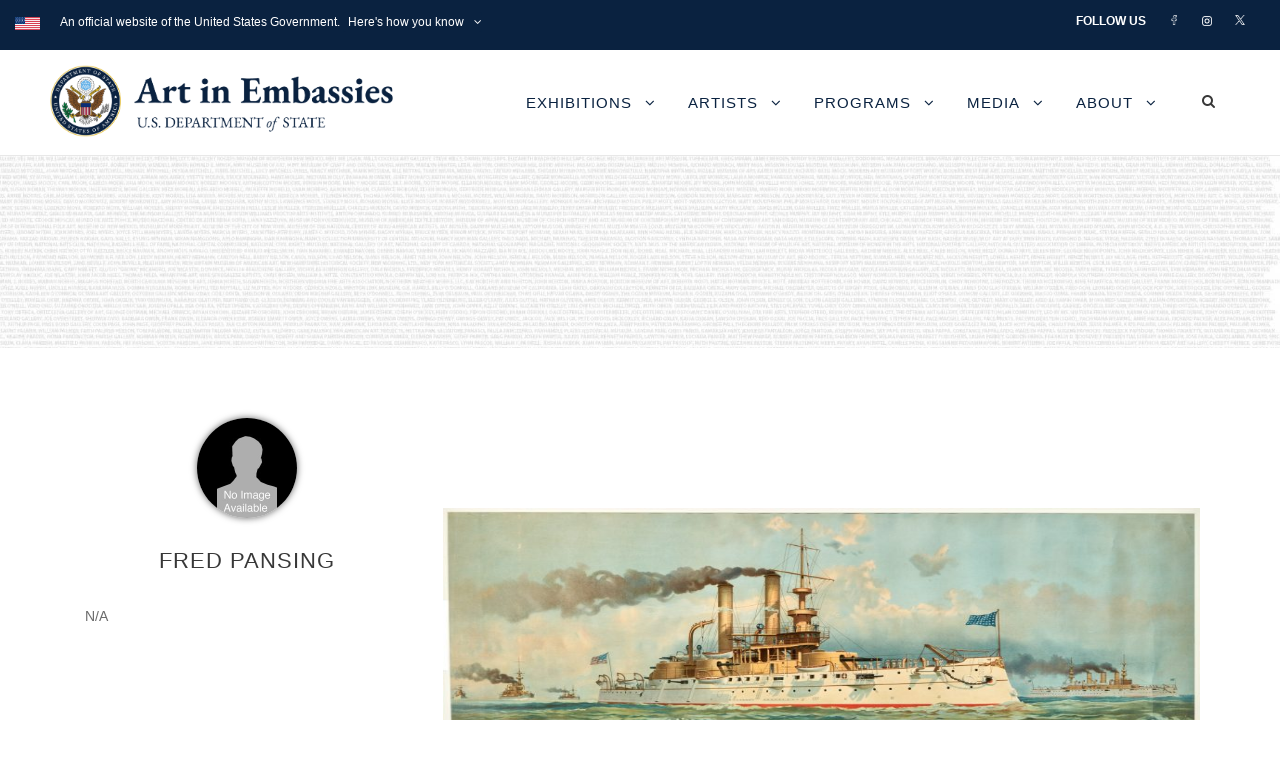

--- FILE ---
content_type: text/html; charset=UTF-8
request_url: https://art.state.gov/personnel/fred_pansing/
body_size: 17037
content:
<!DOCTYPE html>
<html lang="en-US" class="no-js">
<head>
	<meta charset="UTF-8">
	<meta name="viewport" content="width=device-width, initial-scale=1">
	<link rel="profile" href="http://gmpg.org/xfn/11">
	<link rel="pingback" href="https://art.state.gov/xmlrpc.php">
	<title>Fred Pansing &#8211; U.S. Department of State</title>
<meta name='robots' content='max-image-preview:large' />
<link rel='dns-prefetch' href='//34.200.184.87' />
<link rel='dns-prefetch' href='//fonts.googleapis.com' />
<link rel="alternate" type="application/rss+xml" title="U.S. Department of State &raquo; Feed" href="https://art.state.gov/feed/" />
<link rel="alternate" type="application/rss+xml" title="U.S. Department of State &raquo; Comments Feed" href="https://art.state.gov/comments/feed/" />
<link rel="alternate" title="oEmbed (JSON)" type="application/json+oembed" href="https://art.state.gov/wp-json/oembed/1.0/embed?url=https%3A%2F%2Fart.state.gov%2Fpersonnel%2Ffred_pansing%2F" />
<link rel="alternate" title="oEmbed (XML)" type="text/xml+oembed" href="https://art.state.gov/wp-json/oembed/1.0/embed?url=https%3A%2F%2Fart.state.gov%2Fpersonnel%2Ffred_pansing%2F&#038;format=xml" />
<style id='wp-img-auto-sizes-contain-inline-css' type='text/css'>
img:is([sizes=auto i],[sizes^="auto," i]){contain-intrinsic-size:3000px 1500px}
/*# sourceURL=wp-img-auto-sizes-contain-inline-css */
</style>
<style id='wp-emoji-styles-inline-css' type='text/css'>

	img.wp-smiley, img.emoji {
		display: inline !important;
		border: none !important;
		box-shadow: none !important;
		height: 1em !important;
		width: 1em !important;
		margin: 0 0.07em !important;
		vertical-align: -0.1em !important;
		background: none !important;
		padding: 0 !important;
	}
/*# sourceURL=wp-emoji-styles-inline-css */
</style>
<style id='wp-block-library-inline-css' type='text/css'>
:root{--wp-block-synced-color:#7a00df;--wp-block-synced-color--rgb:122,0,223;--wp-bound-block-color:var(--wp-block-synced-color);--wp-editor-canvas-background:#ddd;--wp-admin-theme-color:#007cba;--wp-admin-theme-color--rgb:0,124,186;--wp-admin-theme-color-darker-10:#006ba1;--wp-admin-theme-color-darker-10--rgb:0,107,160.5;--wp-admin-theme-color-darker-20:#005a87;--wp-admin-theme-color-darker-20--rgb:0,90,135;--wp-admin-border-width-focus:2px}@media (min-resolution:192dpi){:root{--wp-admin-border-width-focus:1.5px}}.wp-element-button{cursor:pointer}:root .has-very-light-gray-background-color{background-color:#eee}:root .has-very-dark-gray-background-color{background-color:#313131}:root .has-very-light-gray-color{color:#eee}:root .has-very-dark-gray-color{color:#313131}:root .has-vivid-green-cyan-to-vivid-cyan-blue-gradient-background{background:linear-gradient(135deg,#00d084,#0693e3)}:root .has-purple-crush-gradient-background{background:linear-gradient(135deg,#34e2e4,#4721fb 50%,#ab1dfe)}:root .has-hazy-dawn-gradient-background{background:linear-gradient(135deg,#faaca8,#dad0ec)}:root .has-subdued-olive-gradient-background{background:linear-gradient(135deg,#fafae1,#67a671)}:root .has-atomic-cream-gradient-background{background:linear-gradient(135deg,#fdd79a,#004a59)}:root .has-nightshade-gradient-background{background:linear-gradient(135deg,#330968,#31cdcf)}:root .has-midnight-gradient-background{background:linear-gradient(135deg,#020381,#2874fc)}:root{--wp--preset--font-size--normal:16px;--wp--preset--font-size--huge:42px}.has-regular-font-size{font-size:1em}.has-larger-font-size{font-size:2.625em}.has-normal-font-size{font-size:var(--wp--preset--font-size--normal)}.has-huge-font-size{font-size:var(--wp--preset--font-size--huge)}.has-text-align-center{text-align:center}.has-text-align-left{text-align:left}.has-text-align-right{text-align:right}.has-fit-text{white-space:nowrap!important}#end-resizable-editor-section{display:none}.aligncenter{clear:both}.items-justified-left{justify-content:flex-start}.items-justified-center{justify-content:center}.items-justified-right{justify-content:flex-end}.items-justified-space-between{justify-content:space-between}.screen-reader-text{border:0;clip-path:inset(50%);height:1px;margin:-1px;overflow:hidden;padding:0;position:absolute;width:1px;word-wrap:normal!important}.screen-reader-text:focus{background-color:#ddd;clip-path:none;color:#444;display:block;font-size:1em;height:auto;left:5px;line-height:normal;padding:15px 23px 14px;text-decoration:none;top:5px;width:auto;z-index:100000}html :where(.has-border-color){border-style:solid}html :where([style*=border-top-color]){border-top-style:solid}html :where([style*=border-right-color]){border-right-style:solid}html :where([style*=border-bottom-color]){border-bottom-style:solid}html :where([style*=border-left-color]){border-left-style:solid}html :where([style*=border-width]){border-style:solid}html :where([style*=border-top-width]){border-top-style:solid}html :where([style*=border-right-width]){border-right-style:solid}html :where([style*=border-bottom-width]){border-bottom-style:solid}html :where([style*=border-left-width]){border-left-style:solid}html :where(img[class*=wp-image-]){height:auto;max-width:100%}:where(figure){margin:0 0 1em}html :where(.is-position-sticky){--wp-admin--admin-bar--position-offset:var(--wp-admin--admin-bar--height,0px)}@media screen and (max-width:600px){html :where(.is-position-sticky){--wp-admin--admin-bar--position-offset:0px}}

/*# sourceURL=wp-block-library-inline-css */
</style><style id='global-styles-inline-css' type='text/css'>
:root{--wp--preset--aspect-ratio--square: 1;--wp--preset--aspect-ratio--4-3: 4/3;--wp--preset--aspect-ratio--3-4: 3/4;--wp--preset--aspect-ratio--3-2: 3/2;--wp--preset--aspect-ratio--2-3: 2/3;--wp--preset--aspect-ratio--16-9: 16/9;--wp--preset--aspect-ratio--9-16: 9/16;--wp--preset--color--black: #000000;--wp--preset--color--cyan-bluish-gray: #abb8c3;--wp--preset--color--white: #ffffff;--wp--preset--color--pale-pink: #f78da7;--wp--preset--color--vivid-red: #cf2e2e;--wp--preset--color--luminous-vivid-orange: #ff6900;--wp--preset--color--luminous-vivid-amber: #fcb900;--wp--preset--color--light-green-cyan: #7bdcb5;--wp--preset--color--vivid-green-cyan: #00d084;--wp--preset--color--pale-cyan-blue: #8ed1fc;--wp--preset--color--vivid-cyan-blue: #0693e3;--wp--preset--color--vivid-purple: #9b51e0;--wp--preset--gradient--vivid-cyan-blue-to-vivid-purple: linear-gradient(135deg,rgb(6,147,227) 0%,rgb(155,81,224) 100%);--wp--preset--gradient--light-green-cyan-to-vivid-green-cyan: linear-gradient(135deg,rgb(122,220,180) 0%,rgb(0,208,130) 100%);--wp--preset--gradient--luminous-vivid-amber-to-luminous-vivid-orange: linear-gradient(135deg,rgb(252,185,0) 0%,rgb(255,105,0) 100%);--wp--preset--gradient--luminous-vivid-orange-to-vivid-red: linear-gradient(135deg,rgb(255,105,0) 0%,rgb(207,46,46) 100%);--wp--preset--gradient--very-light-gray-to-cyan-bluish-gray: linear-gradient(135deg,rgb(238,238,238) 0%,rgb(169,184,195) 100%);--wp--preset--gradient--cool-to-warm-spectrum: linear-gradient(135deg,rgb(74,234,220) 0%,rgb(151,120,209) 20%,rgb(207,42,186) 40%,rgb(238,44,130) 60%,rgb(251,105,98) 80%,rgb(254,248,76) 100%);--wp--preset--gradient--blush-light-purple: linear-gradient(135deg,rgb(255,206,236) 0%,rgb(152,150,240) 100%);--wp--preset--gradient--blush-bordeaux: linear-gradient(135deg,rgb(254,205,165) 0%,rgb(254,45,45) 50%,rgb(107,0,62) 100%);--wp--preset--gradient--luminous-dusk: linear-gradient(135deg,rgb(255,203,112) 0%,rgb(199,81,192) 50%,rgb(65,88,208) 100%);--wp--preset--gradient--pale-ocean: linear-gradient(135deg,rgb(255,245,203) 0%,rgb(182,227,212) 50%,rgb(51,167,181) 100%);--wp--preset--gradient--electric-grass: linear-gradient(135deg,rgb(202,248,128) 0%,rgb(113,206,126) 100%);--wp--preset--gradient--midnight: linear-gradient(135deg,rgb(2,3,129) 0%,rgb(40,116,252) 100%);--wp--preset--font-size--small: 13px;--wp--preset--font-size--medium: 20px;--wp--preset--font-size--large: 36px;--wp--preset--font-size--x-large: 42px;--wp--preset--spacing--20: 0.44rem;--wp--preset--spacing--30: 0.67rem;--wp--preset--spacing--40: 1rem;--wp--preset--spacing--50: 1.5rem;--wp--preset--spacing--60: 2.25rem;--wp--preset--spacing--70: 3.38rem;--wp--preset--spacing--80: 5.06rem;--wp--preset--shadow--natural: 6px 6px 9px rgba(0, 0, 0, 0.2);--wp--preset--shadow--deep: 12px 12px 50px rgba(0, 0, 0, 0.4);--wp--preset--shadow--sharp: 6px 6px 0px rgba(0, 0, 0, 0.2);--wp--preset--shadow--outlined: 6px 6px 0px -3px rgb(255, 255, 255), 6px 6px rgb(0, 0, 0);--wp--preset--shadow--crisp: 6px 6px 0px rgb(0, 0, 0);}:where(.is-layout-flex){gap: 0.5em;}:where(.is-layout-grid){gap: 0.5em;}body .is-layout-flex{display: flex;}.is-layout-flex{flex-wrap: wrap;align-items: center;}.is-layout-flex > :is(*, div){margin: 0;}body .is-layout-grid{display: grid;}.is-layout-grid > :is(*, div){margin: 0;}:where(.wp-block-columns.is-layout-flex){gap: 2em;}:where(.wp-block-columns.is-layout-grid){gap: 2em;}:where(.wp-block-post-template.is-layout-flex){gap: 1.25em;}:where(.wp-block-post-template.is-layout-grid){gap: 1.25em;}.has-black-color{color: var(--wp--preset--color--black) !important;}.has-cyan-bluish-gray-color{color: var(--wp--preset--color--cyan-bluish-gray) !important;}.has-white-color{color: var(--wp--preset--color--white) !important;}.has-pale-pink-color{color: var(--wp--preset--color--pale-pink) !important;}.has-vivid-red-color{color: var(--wp--preset--color--vivid-red) !important;}.has-luminous-vivid-orange-color{color: var(--wp--preset--color--luminous-vivid-orange) !important;}.has-luminous-vivid-amber-color{color: var(--wp--preset--color--luminous-vivid-amber) !important;}.has-light-green-cyan-color{color: var(--wp--preset--color--light-green-cyan) !important;}.has-vivid-green-cyan-color{color: var(--wp--preset--color--vivid-green-cyan) !important;}.has-pale-cyan-blue-color{color: var(--wp--preset--color--pale-cyan-blue) !important;}.has-vivid-cyan-blue-color{color: var(--wp--preset--color--vivid-cyan-blue) !important;}.has-vivid-purple-color{color: var(--wp--preset--color--vivid-purple) !important;}.has-black-background-color{background-color: var(--wp--preset--color--black) !important;}.has-cyan-bluish-gray-background-color{background-color: var(--wp--preset--color--cyan-bluish-gray) !important;}.has-white-background-color{background-color: var(--wp--preset--color--white) !important;}.has-pale-pink-background-color{background-color: var(--wp--preset--color--pale-pink) !important;}.has-vivid-red-background-color{background-color: var(--wp--preset--color--vivid-red) !important;}.has-luminous-vivid-orange-background-color{background-color: var(--wp--preset--color--luminous-vivid-orange) !important;}.has-luminous-vivid-amber-background-color{background-color: var(--wp--preset--color--luminous-vivid-amber) !important;}.has-light-green-cyan-background-color{background-color: var(--wp--preset--color--light-green-cyan) !important;}.has-vivid-green-cyan-background-color{background-color: var(--wp--preset--color--vivid-green-cyan) !important;}.has-pale-cyan-blue-background-color{background-color: var(--wp--preset--color--pale-cyan-blue) !important;}.has-vivid-cyan-blue-background-color{background-color: var(--wp--preset--color--vivid-cyan-blue) !important;}.has-vivid-purple-background-color{background-color: var(--wp--preset--color--vivid-purple) !important;}.has-black-border-color{border-color: var(--wp--preset--color--black) !important;}.has-cyan-bluish-gray-border-color{border-color: var(--wp--preset--color--cyan-bluish-gray) !important;}.has-white-border-color{border-color: var(--wp--preset--color--white) !important;}.has-pale-pink-border-color{border-color: var(--wp--preset--color--pale-pink) !important;}.has-vivid-red-border-color{border-color: var(--wp--preset--color--vivid-red) !important;}.has-luminous-vivid-orange-border-color{border-color: var(--wp--preset--color--luminous-vivid-orange) !important;}.has-luminous-vivid-amber-border-color{border-color: var(--wp--preset--color--luminous-vivid-amber) !important;}.has-light-green-cyan-border-color{border-color: var(--wp--preset--color--light-green-cyan) !important;}.has-vivid-green-cyan-border-color{border-color: var(--wp--preset--color--vivid-green-cyan) !important;}.has-pale-cyan-blue-border-color{border-color: var(--wp--preset--color--pale-cyan-blue) !important;}.has-vivid-cyan-blue-border-color{border-color: var(--wp--preset--color--vivid-cyan-blue) !important;}.has-vivid-purple-border-color{border-color: var(--wp--preset--color--vivid-purple) !important;}.has-vivid-cyan-blue-to-vivid-purple-gradient-background{background: var(--wp--preset--gradient--vivid-cyan-blue-to-vivid-purple) !important;}.has-light-green-cyan-to-vivid-green-cyan-gradient-background{background: var(--wp--preset--gradient--light-green-cyan-to-vivid-green-cyan) !important;}.has-luminous-vivid-amber-to-luminous-vivid-orange-gradient-background{background: var(--wp--preset--gradient--luminous-vivid-amber-to-luminous-vivid-orange) !important;}.has-luminous-vivid-orange-to-vivid-red-gradient-background{background: var(--wp--preset--gradient--luminous-vivid-orange-to-vivid-red) !important;}.has-very-light-gray-to-cyan-bluish-gray-gradient-background{background: var(--wp--preset--gradient--very-light-gray-to-cyan-bluish-gray) !important;}.has-cool-to-warm-spectrum-gradient-background{background: var(--wp--preset--gradient--cool-to-warm-spectrum) !important;}.has-blush-light-purple-gradient-background{background: var(--wp--preset--gradient--blush-light-purple) !important;}.has-blush-bordeaux-gradient-background{background: var(--wp--preset--gradient--blush-bordeaux) !important;}.has-luminous-dusk-gradient-background{background: var(--wp--preset--gradient--luminous-dusk) !important;}.has-pale-ocean-gradient-background{background: var(--wp--preset--gradient--pale-ocean) !important;}.has-electric-grass-gradient-background{background: var(--wp--preset--gradient--electric-grass) !important;}.has-midnight-gradient-background{background: var(--wp--preset--gradient--midnight) !important;}.has-small-font-size{font-size: var(--wp--preset--font-size--small) !important;}.has-medium-font-size{font-size: var(--wp--preset--font-size--medium) !important;}.has-large-font-size{font-size: var(--wp--preset--font-size--large) !important;}.has-x-large-font-size{font-size: var(--wp--preset--font-size--x-large) !important;}
/*# sourceURL=global-styles-inline-css */
</style>

<style id='classic-theme-styles-inline-css' type='text/css'>
/*! This file is auto-generated */
.wp-block-button__link{color:#fff;background-color:#32373c;border-radius:9999px;box-shadow:none;text-decoration:none;padding:calc(.667em + 2px) calc(1.333em + 2px);font-size:1.125em}.wp-block-file__button{background:#32373c;color:#fff;text-decoration:none}
/*# sourceURL=/wp-includes/css/classic-themes.min.css */
</style>
<link rel='stylesheet' id='wbcr-comments-plus-url-span-css' href='https://art.state.gov/wp-content/plugins/comments-plus/assets/css/url-span.css?ver=1.3.0' type='text/css' media='all' />
<link rel='stylesheet' id='foogallery-core-css' href='https://34.200.184.87/wp-content/plugins/foogallery-premium/pro/assets/css/foogallery.896a3772.min.css?ver=3.1.7' type='text/css' media='all' />
<link rel='stylesheet' id='foogallery-custom-css' href='https://art.state.gov/wp-content/uploads/foogallery/custom.css?ver=3.1.7' type='text/css' media='all' />
<link rel='stylesheet' id='gdlr-core-google-font-css' href='https://fonts.googleapis.com/css?family=Open+Sans%3A300%2C300italic%2Cregular%2Citalic%2C600%2C600italic%2C700%2C700italic%2C800%2C800italic%7CEB+Garamond%3Aregular%2C500%2C600%2C700%2C800%2Citalic%2C500italic%2C600italic%2C700italic%2C800italic&#038;subset=cyrillic%2Ccyrillic-ext%2Cgreek%2Cgreek-ext%2Clatin%2Clatin-ext%2Cvietnamese&#038;display=optional&#038;ver=6.9' type='text/css' media='all' />
<link rel='stylesheet' id='font-awesome-css' href='https://art.state.gov/wp-content/plugins/goodlayers-core/plugins/fontawesome/font-awesome.css?ver=6.9' type='text/css' media='all' />
<link rel='stylesheet' id='elegant-font-css' href='https://art.state.gov/wp-content/plugins/goodlayers-core/plugins/elegant/elegant-font.css?ver=6.9' type='text/css' media='all' />
<link rel='stylesheet' id='gdlr-core-plugin-css' href='https://art.state.gov/wp-content/plugins/goodlayers-core/plugins/style.css?ver=1765891931' type='text/css' media='all' />
<link rel='stylesheet' id='gdlr-core-page-builder-css' href='https://art.state.gov/wp-content/plugins/goodlayers-core/include/css/page-builder.css?ver=6.9' type='text/css' media='all' />
<link rel='stylesheet' id='sr7css-css' href='//art.state.gov/wp-content/plugins/revslider/public/css/sr7.css?ver=6.7.40' type='text/css' media='all' />
<link rel='stylesheet' id='ivory-search-styles-css' href='https://art.state.gov/wp-content/plugins/add-search-to-menu/public/css/ivory-search.min.css?ver=5.5.13' type='text/css' media='all' />
<link rel='stylesheet' id='infinite-style-core-css' href='https://art.state.gov/wp-content/themes/infinite/css/style-core.css?ver=6.9' type='text/css' media='all' />
<link rel='stylesheet' id='infinite-custom-style-css' href='https://art.state.gov/wp-content/uploads/gdlr-style-custom.css?1765891932&#038;ver=6.9' type='text/css' media='all' />
<link rel='stylesheet' id='infinite-mmenu-css' href='https://art.state.gov/wp-content/themes/infinite/css/mmenu.css?ver=6.9' type='text/css' media='all' />
<script type="text/javascript" src="https://art.state.gov/wp-includes/js/jquery/jquery.min.js?ver=3.7.1" id="jquery-core-js"></script>
<script type="text/javascript" src="https://art.state.gov/wp-includes/js/jquery/jquery-migrate.min.js?ver=3.4.1" id="jquery-migrate-js"></script>
<script type="text/javascript" src="//art.state.gov/wp-content/plugins/revslider/public/js/libs/tptools.js?ver=6.7.40" id="tp-tools-js" async="async" data-wp-strategy="async"></script>
<script type="text/javascript" src="//art.state.gov/wp-content/plugins/revslider/public/js/sr7.js?ver=6.7.40" id="sr7-js" async="async" data-wp-strategy="async"></script>
<link rel="https://api.w.org/" href="https://art.state.gov/wp-json/" /><link rel="EditURI" type="application/rsd+xml" title="RSD" href="https://art.state.gov/xmlrpc.php?rsd" />
<meta name="generator" content="WordPress 6.9" />
<link rel="canonical" href="https://art.state.gov/personnel/fred_pansing/" />
<link rel='shortlink' href='https://art.state.gov/?p=124098' />

		<!-- GA Google Analytics @ https://m0n.co/ga -->
		<script async src="https://www.googletagmanager.com/gtag/js?id=G-W9X3VXZ7PL"></script>
		<script>
			window.dataLayer = window.dataLayer || [];
			function gtag(){dataLayer.push(arguments);}
			gtag('js', new Date());
			gtag('config', 'G-W9X3VXZ7PL');
		</script>

	<link rel="preconnect" href="https://fonts.googleapis.com">
<link rel="preconnect" href="https://fonts.gstatic.com/" crossorigin>
<meta name="generator" content="Powered by Slider Revolution 6.7.40 - responsive, Mobile-Friendly Slider Plugin for WordPress with comfortable drag and drop interface." />
        <style type="text/css" id="rmwr-dynamic-css">
        .read-link {
            font-weight: 400;
            color: #1cb7bc;
            background: #ffffff;
            padding: 0px;
            border-bottom: 1px solid #1fafab;
            -webkit-box-shadow: none !important;
            box-shadow: none !important;
            cursor: pointer;
            text-decoration: none;
            display: inline-block;
            border-top: none;
            border-left: none;
            border-right: none;
            transition: color 0.3s ease, background-color 0.3s ease;
        }
        
        .read-link:hover,
        .read-link:focus {
            color: #45e0db;
            text-decoration: none;
            outline: 2px solid #1cb7bc;
            outline-offset: 2px;
        }
        
        .read-link:focus {
            outline: 2px solid #1cb7bc;
            outline-offset: 2px;
        }
        
        .read_div {
            margin-top: 10px;
        }
        
        .read_div[data-animation="fade"] {
            transition: opacity 0.3s ease;
        }
        
        /* Print optimization (Free feature) */
                @media print {
            .read_div[style*="display: none"] {
                display: block !important;
            }
            .read-link {
                display: none !important;
            }
        }
                </style>
        <script>
	window._tpt			??= {};
	window.SR7			??= {};
	_tpt.R				??= {};
	_tpt.R.fonts		??= {};
	_tpt.R.fonts.customFonts??= {};
	SR7.devMode			=  false;
	SR7.F 				??= {};
	SR7.G				??= {};
	SR7.LIB				??= {};
	SR7.E				??= {};
	SR7.E.gAddons		??= {};
	SR7.E.php 			??= {};
	SR7.E.nonce			= 'b419502a4f';
	SR7.E.ajaxurl		= 'https://art.state.gov/wp-admin/admin-ajax.php';
	SR7.E.resturl		= 'https://art.state.gov/wp-json/';
	SR7.E.slug_path		= 'revslider/revslider.php';
	SR7.E.slug			= 'revslider';
	SR7.E.plugin_url	= 'https://art.state.gov/wp-content/plugins/revslider/';
	SR7.E.wp_plugin_url = 'http://art.state.gov/wp-content/plugins/';
	SR7.E.revision		= '6.7.40';
	SR7.E.fontBaseUrl	= '//fonts.googleapis.com/css2?family=';
	SR7.G.breakPoints 	= [1240,1024,778,480];
	SR7.G.fSUVW 		= false;
	SR7.E.modules 		= ['module','page','slide','layer','draw','animate','srtools','canvas','defaults','carousel','navigation','media','modifiers','migration'];
	SR7.E.libs 			= ['WEBGL'];
	SR7.E.css 			= ['csslp','cssbtns','cssfilters','cssnav','cssmedia'];
	SR7.E.resources		= {};
	SR7.E.ytnc			= false;
	SR7.JSON			??= {};
/*! Slider Revolution 7.0 - Page Processor */
!function(){"use strict";window.SR7??={},window._tpt??={},SR7.version="Slider Revolution 6.7.16",_tpt.getMobileZoom=()=>_tpt.is_mobile?document.documentElement.clientWidth/window.innerWidth:1,_tpt.getWinDim=function(t){_tpt.screenHeightWithUrlBar??=window.innerHeight;let e=SR7.F?.modal?.visible&&SR7.M[SR7.F.module.getIdByAlias(SR7.F.modal.requested)];_tpt.scrollBar=window.innerWidth!==document.documentElement.clientWidth||e&&window.innerWidth!==e.c.module.clientWidth,_tpt.winW=_tpt.getMobileZoom()*window.innerWidth-(_tpt.scrollBar||"prepare"==t?_tpt.scrollBarW??_tpt.mesureScrollBar():0),_tpt.winH=_tpt.getMobileZoom()*window.innerHeight,_tpt.winWAll=document.documentElement.clientWidth},_tpt.getResponsiveLevel=function(t,e){return SR7.G.fSUVW?_tpt.closestGE(t,window.innerWidth):_tpt.closestGE(t,_tpt.winWAll)},_tpt.mesureScrollBar=function(){let t=document.createElement("div");return t.className="RSscrollbar-measure",t.style.width="100px",t.style.height="100px",t.style.overflow="scroll",t.style.position="absolute",t.style.top="-9999px",document.body.appendChild(t),_tpt.scrollBarW=t.offsetWidth-t.clientWidth,document.body.removeChild(t),_tpt.scrollBarW},_tpt.loadCSS=async function(t,e,s){return s?_tpt.R.fonts.required[e].status=1:(_tpt.R[e]??={},_tpt.R[e].status=1),new Promise(((i,n)=>{if(_tpt.isStylesheetLoaded(t))s?_tpt.R.fonts.required[e].status=2:_tpt.R[e].status=2,i();else{const o=document.createElement("link");o.rel="stylesheet";let l="text",r="css";o["type"]=l+"/"+r,o.href=t,o.onload=()=>{s?_tpt.R.fonts.required[e].status=2:_tpt.R[e].status=2,i()},o.onerror=()=>{s?_tpt.R.fonts.required[e].status=3:_tpt.R[e].status=3,n(new Error(`Failed to load CSS: ${t}`))},document.head.appendChild(o)}}))},_tpt.addContainer=function(t){const{tag:e="div",id:s,class:i,datas:n,textContent:o,iHTML:l}=t,r=document.createElement(e);if(s&&""!==s&&(r.id=s),i&&""!==i&&(r.className=i),n)for(const[t,e]of Object.entries(n))"style"==t?r.style.cssText=e:r.setAttribute(`data-${t}`,e);return o&&(r.textContent=o),l&&(r.innerHTML=l),r},_tpt.collector=function(){return{fragment:new DocumentFragment,add(t){var e=_tpt.addContainer(t);return this.fragment.appendChild(e),e},append(t){t.appendChild(this.fragment)}}},_tpt.isStylesheetLoaded=function(t){let e=t.split("?")[0];return Array.from(document.querySelectorAll('link[rel="stylesheet"], link[rel="preload"]')).some((t=>t.href.split("?")[0]===e))},_tpt.preloader={requests:new Map,preloaderTemplates:new Map,show:function(t,e){if(!e||!t)return;const{type:s,color:i}=e;if(s<0||"off"==s)return;const n=`preloader_${s}`;let o=this.preloaderTemplates.get(n);o||(o=this.build(s,i),this.preloaderTemplates.set(n,o)),this.requests.has(t)||this.requests.set(t,{count:0});const l=this.requests.get(t);clearTimeout(l.timer),l.count++,1===l.count&&(l.timer=setTimeout((()=>{l.preloaderClone=o.cloneNode(!0),l.anim&&l.anim.kill(),void 0!==_tpt.gsap?l.anim=_tpt.gsap.fromTo(l.preloaderClone,1,{opacity:0},{opacity:1}):l.preloaderClone.classList.add("sr7-fade-in"),t.appendChild(l.preloaderClone)}),150))},hide:function(t){if(!this.requests.has(t))return;const e=this.requests.get(t);e.count--,e.count<0&&(e.count=0),e.anim&&e.anim.kill(),0===e.count&&(clearTimeout(e.timer),e.preloaderClone&&(e.preloaderClone.classList.remove("sr7-fade-in"),e.anim=_tpt.gsap.to(e.preloaderClone,.3,{opacity:0,onComplete:function(){e.preloaderClone.remove()}})))},state:function(t){if(!this.requests.has(t))return!1;return this.requests.get(t).count>0},build:(t,e="#ffffff",s="")=>{if(t<0||"off"===t)return null;const i=parseInt(t);if(t="prlt"+i,isNaN(i))return null;if(_tpt.loadCSS(SR7.E.plugin_url+"public/css/preloaders/t"+i+".css","preloader_"+t),isNaN(i)||i<6){const n=`background-color:${e}`,o=1===i||2==i?n:"",l=3===i||4==i?n:"",r=_tpt.collector();["dot1","dot2","bounce1","bounce2","bounce3"].forEach((t=>r.add({tag:"div",class:t,datas:{style:l}})));const d=_tpt.addContainer({tag:"sr7-prl",class:`${t} ${s}`,datas:{style:o}});return r.append(d),d}{let n={};if(7===i){let t;e.startsWith("#")?(t=e.replace("#",""),t=`rgba(${parseInt(t.substring(0,2),16)}, ${parseInt(t.substring(2,4),16)}, ${parseInt(t.substring(4,6),16)}, `):e.startsWith("rgb")&&(t=e.slice(e.indexOf("(")+1,e.lastIndexOf(")")).split(",").map((t=>t.trim())),t=`rgba(${t[0]}, ${t[1]}, ${t[2]}, `),t&&(n.style=`border-top-color: ${t}0.65); border-bottom-color: ${t}0.15); border-left-color: ${t}0.65); border-right-color: ${t}0.15)`)}else 12===i&&(n.style=`background:${e}`);const o=[10,0,4,2,5,9,0,4,4,2][i-6],l=_tpt.collector(),r=l.add({tag:"div",class:"sr7-prl-inner",datas:n});Array.from({length:o}).forEach((()=>r.appendChild(l.add({tag:"span",datas:{style:`background:${e}`}}))));const d=_tpt.addContainer({tag:"sr7-prl",class:`${t} ${s}`});return l.append(d),d}}},SR7.preLoader={show:(t,e)=>{"off"!==(SR7.M[t]?.settings?.pLoader?.type??"off")&&_tpt.preloader.show(e||SR7.M[t].c.module,SR7.M[t]?.settings?.pLoader??{color:"#fff",type:10})},hide:(t,e)=>{"off"!==(SR7.M[t]?.settings?.pLoader?.type??"off")&&_tpt.preloader.hide(e||SR7.M[t].c.module)},state:(t,e)=>_tpt.preloader.state(e||SR7.M[t].c.module)},_tpt.prepareModuleHeight=function(t){window.SR7.M??={},window.SR7.M[t.id]??={},"ignore"==t.googleFont&&(SR7.E.ignoreGoogleFont=!0);let e=window.SR7.M[t.id];if(null==_tpt.scrollBarW&&_tpt.mesureScrollBar(),e.c??={},e.states??={},e.settings??={},e.settings.size??={},t.fixed&&(e.settings.fixed=!0),e.c.module=document.querySelector("sr7-module#"+t.id),e.c.adjuster=e.c.module.getElementsByTagName("sr7-adjuster")[0],e.c.content=e.c.module.getElementsByTagName("sr7-content")[0],"carousel"==t.type&&(e.c.carousel=e.c.content.getElementsByTagName("sr7-carousel")[0]),null==e.c.module||null==e.c.module)return;t.plType&&t.plColor&&(e.settings.pLoader={type:t.plType,color:t.plColor}),void 0===t.plType||"off"===t.plType||SR7.preLoader.state(t.id)&&SR7.preLoader.state(t.id,e.c.module)||SR7.preLoader.show(t.id,e.c.module),_tpt.winW||_tpt.getWinDim("prepare"),_tpt.getWinDim();let s=""+e.c.module.dataset?.modal;"modal"==s||"true"==s||"undefined"!==s&&"false"!==s||(e.settings.size.fullWidth=t.size.fullWidth,e.LEV??=_tpt.getResponsiveLevel(window.SR7.G.breakPoints,t.id),t.vpt=_tpt.fillArray(t.vpt,5),e.settings.vPort=t.vpt[e.LEV],void 0!==t.el&&"720"==t.el[4]&&t.gh[4]!==t.el[4]&&"960"==t.el[3]&&t.gh[3]!==t.el[3]&&"768"==t.el[2]&&t.gh[2]!==t.el[2]&&delete t.el,e.settings.size.height=null==t.el||null==t.el[e.LEV]||0==t.el[e.LEV]||"auto"==t.el[e.LEV]?_tpt.fillArray(t.gh,5,-1):_tpt.fillArray(t.el,5,-1),e.settings.size.width=_tpt.fillArray(t.gw,5,-1),e.settings.size.minHeight=_tpt.fillArray(t.mh??[0],5,-1),e.cacheSize={fullWidth:e.settings.size?.fullWidth,fullHeight:e.settings.size?.fullHeight},void 0!==t.off&&(t.off?.t&&(e.settings.size.m??={})&&(e.settings.size.m.t=t.off.t),t.off?.b&&(e.settings.size.m??={})&&(e.settings.size.m.b=t.off.b),t.off?.l&&(e.settings.size.p??={})&&(e.settings.size.p.l=t.off.l),t.off?.r&&(e.settings.size.p??={})&&(e.settings.size.p.r=t.off.r),e.offsetPrepared=!0),_tpt.updatePMHeight(t.id,t,!0))},_tpt.updatePMHeight=(t,e,s)=>{let i=SR7.M[t];var n=i.settings.size.fullWidth?_tpt.winW:i.c.module.parentNode.offsetWidth;n=0===n||isNaN(n)?_tpt.winW:n;let o=i.settings.size.width[i.LEV]||i.settings.size.width[i.LEV++]||i.settings.size.width[i.LEV--]||n,l=i.settings.size.height[i.LEV]||i.settings.size.height[i.LEV++]||i.settings.size.height[i.LEV--]||0,r=i.settings.size.minHeight[i.LEV]||i.settings.size.minHeight[i.LEV++]||i.settings.size.minHeight[i.LEV--]||0;if(l="auto"==l?0:l,l=parseInt(l),"carousel"!==e.type&&(n-=parseInt(e.onw??0)||0),i.MP=!i.settings.size.fullWidth&&n<o||_tpt.winW<o?Math.min(1,n/o):1,e.size.fullScreen||e.size.fullHeight){let t=parseInt(e.fho)||0,s=(""+e.fho).indexOf("%")>-1;e.newh=_tpt.winH-(s?_tpt.winH*t/100:t)}else e.newh=i.MP*Math.max(l,r);if(e.newh+=(parseInt(e.onh??0)||0)+(parseInt(e.carousel?.pt)||0)+(parseInt(e.carousel?.pb)||0),void 0!==e.slideduration&&(e.newh=Math.max(e.newh,parseInt(e.slideduration)/3)),e.shdw&&_tpt.buildShadow(e.id,e),i.c.adjuster.style.height=e.newh+"px",i.c.module.style.height=e.newh+"px",i.c.content.style.height=e.newh+"px",i.states.heightPrepared=!0,i.dims??={},i.dims.moduleRect=i.c.module.getBoundingClientRect(),i.c.content.style.left="-"+i.dims.moduleRect.left+"px",!i.settings.size.fullWidth)return s&&requestAnimationFrame((()=>{n!==i.c.module.parentNode.offsetWidth&&_tpt.updatePMHeight(e.id,e)})),void _tpt.bgStyle(e.id,e,window.innerWidth==_tpt.winW,!0);_tpt.bgStyle(e.id,e,window.innerWidth==_tpt.winW,!0),requestAnimationFrame((function(){s&&requestAnimationFrame((()=>{n!==i.c.module.parentNode.offsetWidth&&_tpt.updatePMHeight(e.id,e)}))})),i.earlyResizerFunction||(i.earlyResizerFunction=function(){requestAnimationFrame((function(){_tpt.getWinDim(),_tpt.moduleDefaults(e.id,e),_tpt.updateSlideBg(t,!0)}))},window.addEventListener("resize",i.earlyResizerFunction))},_tpt.buildShadow=function(t,e){let s=SR7.M[t];null==s.c.shadow&&(s.c.shadow=document.createElement("sr7-module-shadow"),s.c.shadow.classList.add("sr7-shdw-"+e.shdw),s.c.content.appendChild(s.c.shadow))},_tpt.bgStyle=async(t,e,s,i,n)=>{const o=SR7.M[t];if((e=e??o.settings).fixed&&!o.c.module.classList.contains("sr7-top-fixed")&&(o.c.module.classList.add("sr7-top-fixed"),o.c.module.style.position="fixed",o.c.module.style.width="100%",o.c.module.style.top="0px",o.c.module.style.left="0px",o.c.module.style.pointerEvents="none",o.c.module.style.zIndex=5e3,o.c.content.style.pointerEvents="none"),null==o.c.bgcanvas){let t=document.createElement("sr7-module-bg"),l=!1;if("string"==typeof e?.bg?.color&&e?.bg?.color.includes("{"))if(_tpt.gradient&&_tpt.gsap)e.bg.color=_tpt.gradient.convert(e.bg.color);else try{let t=JSON.parse(e.bg.color);(t?.orig||t?.string)&&(e.bg.color=JSON.parse(e.bg.color))}catch(t){return}let r="string"==typeof e?.bg?.color?e?.bg?.color||"transparent":e?.bg?.color?.string??e?.bg?.color?.orig??e?.bg?.color?.color??"transparent";if(t.style["background"+(String(r).includes("grad")?"":"Color")]=r,("transparent"!==r||n)&&(l=!0),o.offsetPrepared&&(t.style.visibility="hidden"),e?.bg?.image?.src&&(t.style.backgroundImage=`url(${e?.bg?.image.src})`,t.style.backgroundSize=""==(e.bg.image?.size??"")?"cover":e.bg.image.size,t.style.backgroundPosition=e.bg.image.position,t.style.backgroundRepeat=""==e.bg.image.repeat||null==e.bg.image.repeat?"no-repeat":e.bg.image.repeat,l=!0),!l)return;o.c.bgcanvas=t,e.size.fullWidth?t.style.width=_tpt.winW-(s&&_tpt.winH<document.body.offsetHeight?_tpt.scrollBarW:0)+"px":i&&(t.style.width=o.c.module.offsetWidth+"px"),e.sbt?.use?o.c.content.appendChild(o.c.bgcanvas):o.c.module.appendChild(o.c.bgcanvas)}o.c.bgcanvas.style.height=void 0!==e.newh?e.newh+"px":("carousel"==e.type?o.dims.module.h:o.dims.content.h)+"px",o.c.bgcanvas.style.left=!s&&e.sbt?.use||o.c.bgcanvas.closest("SR7-CONTENT")?"0px":"-"+(o?.dims?.moduleRect?.left??0)+"px"},_tpt.updateSlideBg=function(t,e){const s=SR7.M[t];let i=s.settings;s?.c?.bgcanvas&&(i.size.fullWidth?s.c.bgcanvas.style.width=_tpt.winW-(e&&_tpt.winH<document.body.offsetHeight?_tpt.scrollBarW:0)+"px":preparing&&(s.c.bgcanvas.style.width=s.c.module.offsetWidth+"px"))},_tpt.moduleDefaults=(t,e)=>{let s=SR7.M[t];null!=s&&null!=s.c&&null!=s.c.module&&(s.dims??={},s.dims.moduleRect=s.c.module.getBoundingClientRect(),s.c.content.style.left="-"+s.dims.moduleRect.left+"px",s.c.content.style.width=_tpt.winW-_tpt.scrollBarW+"px","carousel"==e.type&&(s.c.module.style.overflow="visible"),_tpt.bgStyle(t,e,window.innerWidth==_tpt.winW))},_tpt.getOffset=t=>{var e=t.getBoundingClientRect(),s=window.pageXOffset||document.documentElement.scrollLeft,i=window.pageYOffset||document.documentElement.scrollTop;return{top:e.top+i,left:e.left+s}},_tpt.fillArray=function(t,e){let s,i;t=Array.isArray(t)?t:[t];let n=Array(e),o=t.length;for(i=0;i<t.length;i++)n[i+(e-o)]=t[i],null==s&&"#"!==t[i]&&(s=t[i]);for(let t=0;t<e;t++)void 0!==n[t]&&"#"!=n[t]||(n[t]=s),s=n[t];return n},_tpt.closestGE=function(t,e){let s=Number.MAX_VALUE,i=-1;for(let n=0;n<t.length;n++)t[n]-1>=e&&t[n]-1-e<s&&(s=t[n]-1-e,i=n);return++i}}();</script>
			<style type="text/css">
					.is-form-id-179157 .is-search-input::-webkit-input-placeholder {
			    color: #7a7a7a !important;
			}
			.is-form-id-179157 .is-search-input:-moz-placeholder {
			    color: #7a7a7a !important;
			    opacity: 1;
			}
			.is-form-id-179157 .is-search-input::-moz-placeholder {
			    color: #7a7a7a !important;
			    opacity: 1;
			}
			.is-form-id-179157 .is-search-input:-ms-input-placeholder {
			    color: #7a7a7a !important;
			}
                        			.is-form-style-1.is-form-id-179157 .is-search-input:focus,
			.is-form-style-1.is-form-id-179157 .is-search-input:hover,
			.is-form-style-1.is-form-id-179157 .is-search-input,
			.is-form-style-2.is-form-id-179157 .is-search-input:focus,
			.is-form-style-2.is-form-id-179157 .is-search-input:hover,
			.is-form-style-2.is-form-id-179157 .is-search-input,
			.is-form-style-3.is-form-id-179157 .is-search-input:focus,
			.is-form-style-3.is-form-id-179157 .is-search-input:hover,
			.is-form-style-3.is-form-id-179157 .is-search-input,
			.is-form-id-179157 .is-search-input:focus,
			.is-form-id-179157 .is-search-input:hover,
			.is-form-id-179157 .is-search-input {
                                color: #7a7a7a !important;                                border-color: #ededed !important;                                			}
                        			</style>
					<style type="text/css">
					.is-form-id-179151 .is-search-input::-webkit-input-placeholder {
			    color: #7a7a7a !important;
			}
			.is-form-id-179151 .is-search-input:-moz-placeholder {
			    color: #7a7a7a !important;
			    opacity: 1;
			}
			.is-form-id-179151 .is-search-input::-moz-placeholder {
			    color: #7a7a7a !important;
			    opacity: 1;
			}
			.is-form-id-179151 .is-search-input:-ms-input-placeholder {
			    color: #7a7a7a !important;
			}
                        			.is-form-style-1.is-form-id-179151 .is-search-input:focus,
			.is-form-style-1.is-form-id-179151 .is-search-input:hover,
			.is-form-style-1.is-form-id-179151 .is-search-input,
			.is-form-style-2.is-form-id-179151 .is-search-input:focus,
			.is-form-style-2.is-form-id-179151 .is-search-input:hover,
			.is-form-style-2.is-form-id-179151 .is-search-input,
			.is-form-style-3.is-form-id-179151 .is-search-input:focus,
			.is-form-style-3.is-form-id-179151 .is-search-input:hover,
			.is-form-style-3.is-form-id-179151 .is-search-input,
			.is-form-id-179151 .is-search-input:focus,
			.is-form-id-179151 .is-search-input:hover,
			.is-form-id-179151 .is-search-input {
                                color: #7a7a7a !important;                                border-color: #ededed !important;                                			}
                        			</style>
					<style type="text/css">
					.is-form-id-179148 .is-search-input::-webkit-input-placeholder {
			    color: #7a7a7a !important;
			}
			.is-form-id-179148 .is-search-input:-moz-placeholder {
			    color: #7a7a7a !important;
			    opacity: 1;
			}
			.is-form-id-179148 .is-search-input::-moz-placeholder {
			    color: #7a7a7a !important;
			    opacity: 1;
			}
			.is-form-id-179148 .is-search-input:-ms-input-placeholder {
			    color: #7a7a7a !important;
			}
                        			.is-form-style-1.is-form-id-179148 .is-search-input:focus,
			.is-form-style-1.is-form-id-179148 .is-search-input:hover,
			.is-form-style-1.is-form-id-179148 .is-search-input,
			.is-form-style-2.is-form-id-179148 .is-search-input:focus,
			.is-form-style-2.is-form-id-179148 .is-search-input:hover,
			.is-form-style-2.is-form-id-179148 .is-search-input,
			.is-form-style-3.is-form-id-179148 .is-search-input:focus,
			.is-form-style-3.is-form-id-179148 .is-search-input:hover,
			.is-form-style-3.is-form-id-179148 .is-search-input,
			.is-form-id-179148 .is-search-input:focus,
			.is-form-id-179148 .is-search-input:hover,
			.is-form-id-179148 .is-search-input {
                                color: #7a7a7a !important;                                border-color: #ededed !important;                                			}
                        			</style>
		
	<script async type="text/javascript" id="_fed_an_ua_tag" src="https://dap.digitalgov.gov/Universal-Federated-Analytics-Min.js?agency=DOS"></script>
</head>

<body class="wp-singular personnel-template-default single single-personnel postid-124098 wp-theme-infinite gdlr-core-body infinite infinite-body infinite-body-front infinite-full  infinite-with-sticky-navigation  infinite-blockquote-style-1" data-home-url="https://art.state.gov/" >
<div class="infinite-mobile-header-wrap" ><div class="infinite-mobile-header infinite-header-background infinite-style-slide infinite-with-shadow " id="infinite-mobile-header" ><div class="infinite-mobile-header-container infinite-container clearfix" ><div class="infinite-logo  infinite-item-pdlr"><div class="infinite-logo-inner"><a class="infinite-fixed-nav-logo" href="https://art.state.gov/" ><img src="https://uss58003.s3.amazonaws.com/wp-content/uploads/2025/02/aie_logo_external_horizontal-fixed-nav.png" alt="" width="1666" height="247" title="aie_logo_external_horizontal fixed nav"  srcset="https://uss58003.s3.amazonaws.com/wp-content/uploads/2025/02/aie_logo_external_horizontal-fixed-nav.png 1x, https://uss58003.s3.amazonaws.com/wp-content/uploads/2025/02/aie_logo_external_horizontal-fixed-nav.png 2x"  /></a><a class=" infinite-orig-logo" href="https://art.state.gov/" ><img src="https://uss58003.s3.amazonaws.com/wp-content/uploads/2025/02/aie_logo_external_horizontal-fixed-nav.png" alt="" width="1666" height="247" title="aie_logo_external_horizontal fixed nav" /></a></div></div><div class="infinite-mobile-menu-right" ><div class="infinite-main-menu-search" id="infinite-mobile-top-search" ><i class="fa fa-search" ></i></div><div class="infinite-top-search-wrap" >
	<div class="infinite-top-search-close" ></div>

	<div class="infinite-top-search-row" >
		<div class="infinite-top-search-cell" >
			<form role="search" method="get" class="search-form" action="https://art.state.gov/">
	<input type="text" class="search-field infinite-title-font" placeholder="Search..." value="" name="s">
	<div class="infinite-top-search-submit"><i class="fa fa-search" ></i></div>
	<input type="submit" class="search-submit" value="Search">
	<div class="infinite-top-search-close"><i class="icon_close" ></i></div>
	</form>
		</div>
	</div>

</div>
<div class="infinite-mobile-menu" ><a class="infinite-mm-menu-button infinite-mobile-menu-button infinite-mobile-button-hamburger" href="#infinite-mobile-menu" ><span></span></a><div class="infinite-mm-menu-wrap infinite-navigation-font" id="infinite-mobile-menu" data-slide="left" ><ul id="menu-menu-1" class="m-menu"><li class="menu-item menu-item-type-post_type menu-item-object-page menu-item-has-children menu-item-132947"><a href="https://art.state.gov/exhibitions-a/">Exhibitions</a>
<ul class="sub-menu">
	<li class="menu-item menu-item-type-post_type menu-item-object-page menu-item-132949"><a href="https://art.state.gov/exhibitions-a/">Exhibitions</a></li>
	<li class="menu-item menu-item-type-post_type menu-item-object-page menu-item-132948"><a href="https://art.state.gov/publications/">Publications</a></li>
</ul>
</li>
<li class="menu-item menu-item-type-post_type menu-item-object-page menu-item-has-children menu-item-132944"><a href="https://art.state.gov/artists/">Artists</a>
<ul class="sub-menu">
	<li class="menu-item menu-item-type-post_type menu-item-object-page menu-item-132945"><a href="https://art.state.gov/artists/">AIE Artists</a></li>
	<li class="menu-item menu-item-type-custom menu-item-object-custom menu-item-105740"><a href="https://aieregistry.org">Submit Artwork</a></li>
	<li class="menu-item menu-item-type-post_type menu-item-object-page menu-item-132946"><a href="https://art.state.gov/partners/">Partners</a></li>
</ul>
</li>
<li class="menu-item menu-item-type-post_type menu-item-object-page menu-item-has-children menu-item-132950"><a href="https://art.state.gov/artist-exchanges/">Programs</a>
<ul class="sub-menu">
	<li class="menu-item menu-item-type-post_type menu-item-object-page menu-item-132953"><a href="https://art.state.gov/artist-exchanges/">Artist Exchanges</a></li>
	<li class="menu-item menu-item-type-post_type menu-item-object-page menu-item-132951"><a href="https://art.state.gov/art-in-embassies-lecture-series/">Lecture Series</a></li>
	<li class="menu-item menu-item-type-post_type menu-item-object-page menu-item-132952"><a href="https://art.state.gov/special-projects/">Special Projects</a></li>
	<li class="menu-item menu-item-type-post_type menu-item-object-page menu-item-174876"><a href="https://art.state.gov/art-in-embassies-long-term-loans/">Long Term Loans</a></li>
</ul>
</li>
<li class="menu-item menu-item-type-post_type menu-item-object-page menu-item-has-children menu-item-132954"><a href="https://art.state.gov/media/">Media</a>
<ul class="sub-menu">
	<li class="menu-item menu-item-type-post_type menu-item-object-page menu-item-132957"><a href="https://art.state.gov/media/">News and Press</a></li>
	<li class="menu-item menu-item-type-post_type menu-item-object-page menu-item-138189"><a href="https://art.state.gov/3-questions-digital-series/">Video Series</a></li>
</ul>
</li>
<li class="menu-item menu-item-type-post_type menu-item-object-page menu-item-has-children menu-item-132959"><a href="https://art.state.gov/about/">About</a>
<ul class="sub-menu">
	<li class="menu-item menu-item-type-post_type menu-item-object-page menu-item-185054"><a href="https://art.state.gov/director/">Director</a></li>
	<li class="menu-item menu-item-type-post_type menu-item-object-page menu-item-has-children menu-item-132961"><a href="https://art.state.gov/aie-history/">History</a>
	<ul class="sub-menu">
		<li class="menu-item menu-item-type-post_type menu-item-object-page menu-item-173302"><a href="https://art.state.gov/aie-history/">History</a></li>
		<li class="menu-item menu-item-type-post_type menu-item-object-page menu-item-173359"><a href="https://art.state.gov/medal-of-arts/">Medal of Arts</a></li>
		<li class="menu-item menu-item-type-post_type menu-item-object-page menu-item-132958"><a href="https://art.state.gov/50th-anniversary/">50th Anniversary</a></li>
		<li class="menu-item menu-item-type-post_type menu-item-object-page menu-item-168424"><a href="https://art.state.gov/60th-anniversary/">60th Anniversary</a></li>
	</ul>
</li>
	<li class="menu-item menu-item-type-post_type menu-item-object-page menu-item-132960"><a href="https://art.state.gov/faq/">FAQ</a></li>
</ul>
</li>
</ul></div></div></div></div></div></div><div class="infinite-body-outer-wrapper ">
		<div class="infinite-body-wrapper clearfix  infinite-with-frame">
	<div class="infinite-top-bar  infinite-inner" ><div class="infinite-top-bar-background" ></div><div class="infinite-top-bar-container infinite-top-bar-full " ><div class="infinite-top-bar-container-inner clearfix" ><div class="infinite-top-bar-left infinite-item-pdlr"><div class="infinite-top-bar-left-text"><div style="padding-top: 2px;"><div style="display: inline-block; vertical-align: top; padding-left: 0px !important; padding-top: 0px !important;"><img class="alignnone size-medium wp-image-185202" src="https://uss58003.s3.amazonaws.com/wp-content/uploads/2025/07/us-flag-icon-small.png" alt="" width="25" height="13" /></a></div>An official website of the United States Government.

<div style="display: inline-block; vertical-align: top; padding-left: 0px !important;">
<div class="gdlr-core-dropdown-tab gdlr-core-js clearfix" ><div class="gdlr-core-dropdown-tab-title" ><span class="gdlr-core-head">Here's how you know</span><div class="gdlr-core-dropdown-tab-head-wrap" ><div class="gdlr-core-dropdown-tab-head gdlr-core-active" data-index="0" >Here's how you know</div><div class="gdlr-core-dropdown-tab-head " data-index="1" >.GOV</div><div class="gdlr-core-dropdown-tab-head " data-index="2" >HTTPS</div></div></div><div class="gdlr-core-dropdown-tab-content-wrap" ><div class="gdlr-core-dropdown-tab-content gdlr-core-active" data-index="0" >
</div><div class="gdlr-core-dropdown-tab-content " data-index="1" >
<i class="fa fa-building-o" style="font-size: 12px ;color: #ffffff ;margin-right: 5px ;"  ></i> <strong>Official websites use .gov </strong>  - 
A .gov website belongs to an official government organization in the United States.</div><div class="gdlr-core-dropdown-tab-content " data-index="2" >
<i class="fa fa-lock" style="font-size: 12px ;color: #ffffff ;margin-right: 5px ;"  ></i><strong>Secure .gov websites use HTTPS</strong>  -  A lock image or https:// means you’ve safely connected to the .gov website.</br>Share sensitive information only on official, secure websites.</div></div></div></div></div>
</div></div><div class="infinite-top-bar-right infinite-item-pdlr"><div class="infinite-top-bar-right-text"><div style="display: inline-block; vertical-align: middle; font-weight: 600; padding-top: 0px;">FOLLOW US</div>
<div style="display: inline-block; vertical-align: top; padding-left: 20px;"><a href="https://www.facebook.com/ArtinembassiesAIE/" target="_blank" rel="noopener"><img class="alignnone size-medium wp-image-185202" src="https://uss58003.s3.amazonaws.com/wp-content/uploads/2025/02/facebook_2111564_white-500x500.png" alt="" width="10" height="10" /></a></div>

<div style="display: inline-block; vertical-align: top; padding-top: 1px; padding-left: 0px !important;"><a href="https://www.instagram.com/artinembassies/" target="_blank" rel="noopener"><img class="alignnone size-medium wp-image-185202" src="https://uss58003.s3.amazonaws.com/wp-content/uploads/2025/02/instagram_733614_white.png" alt="" width="10" height="10" /></a></div>

<div style="display: inline-block; vertical-align: top; padding-left: 0px !important;"><a href="https://x.com/ArtinEmbassies" target="_blank" rel="noopener"><img class="alignnone size-medium wp-image-185202" src="https://uss58003.s3.amazonaws.com/wp-content/uploads/2025/02/twitter_11823292_white.png" alt="" width="10" height="10" /></a></div></div></div><div class="infinite-top-bar-bottom-border infinite-item-mglr" ></div></div></div></div>	
<header class="infinite-header-wrap infinite-header-style-plain  infinite-style-menu-right infinite-sticky-navigation infinite-style-fixed" data-navigation-offset="75px"  >
	<div class="infinite-header-background" ></div>
	<div class="infinite-header-container  infinite-header-full">
			
		<div class="infinite-header-container-inner clearfix">
			<div class="infinite-logo  infinite-item-pdlr"><div class="infinite-logo-inner"><a class="infinite-fixed-nav-logo" href="https://art.state.gov/" ><img src="https://uss58003.s3.amazonaws.com/wp-content/uploads/2025/02/aie_logo_external_horizontal-fixed-nav.png" alt="" width="1666" height="247" title="aie_logo_external_horizontal fixed nav"  srcset="https://uss58003.s3.amazonaws.com/wp-content/uploads/2025/02/aie_logo_external_horizontal-fixed-nav.png 1x, https://uss58003.s3.amazonaws.com/wp-content/uploads/2025/02/aie_logo_external_horizontal-fixed-nav.png 2x"  /></a><a class=" infinite-orig-logo" href="https://art.state.gov/" ><img src="https://uss58003.s3.amazonaws.com/wp-content/uploads/2025/02/aie_logo_external_horizontal.png" alt="" width="1889" height="389" title="aie_logo_external_horizontal"  srcset="https://uss58003.s3.amazonaws.com/wp-content/uploads/2025/02/aie_logo_external_horizontal.png 1x, https://uss58003.s3.amazonaws.com/wp-content/uploads/2025/02/aie_logo_external_horizontal.png 2x"  /></a></div></div>			<div class="infinite-navigation infinite-item-pdlr clearfix infinite-navigation-submenu-indicator " >
			<div class="infinite-main-menu" id="infinite-main-menu" ><ul id="menu-menu-2" class="sf-menu"><li  class="menu-item menu-item-type-post_type menu-item-object-page menu-item-has-children menu-item-132947 infinite-normal-menu"><a href="https://art.state.gov/exhibitions-a/" class="sf-with-ul-pre">Exhibitions</a>
<ul class="sub-menu">
	<li  class="menu-item menu-item-type-post_type menu-item-object-page menu-item-132949" data-size="60"><a href="https://art.state.gov/exhibitions-a/">Exhibitions</a></li>
	<li  class="menu-item menu-item-type-post_type menu-item-object-page menu-item-132948" data-size="60"><a href="https://art.state.gov/publications/">Publications</a></li>
</ul>
</li>
<li  class="menu-item menu-item-type-post_type menu-item-object-page menu-item-has-children menu-item-132944 infinite-normal-menu"><a href="https://art.state.gov/artists/" class="sf-with-ul-pre">Artists</a>
<ul class="sub-menu">
	<li  class="menu-item menu-item-type-post_type menu-item-object-page menu-item-132945" data-size="60"><a href="https://art.state.gov/artists/">AIE Artists</a></li>
	<li  class="menu-item menu-item-type-custom menu-item-object-custom menu-item-105740" data-size="60"><a href="https://aieregistry.org">Submit Artwork</a></li>
	<li  class="menu-item menu-item-type-post_type menu-item-object-page menu-item-132946" data-size="60"><a href="https://art.state.gov/partners/">Partners</a></li>
</ul>
</li>
<li  class="menu-item menu-item-type-post_type menu-item-object-page menu-item-has-children menu-item-132950 infinite-normal-menu"><a href="https://art.state.gov/artist-exchanges/" class="sf-with-ul-pre">Programs</a>
<ul class="sub-menu">
	<li  class="menu-item menu-item-type-post_type menu-item-object-page menu-item-132953" data-size="60"><a href="https://art.state.gov/artist-exchanges/">Artist Exchanges</a></li>
	<li  class="menu-item menu-item-type-post_type menu-item-object-page menu-item-132951" data-size="60"><a href="https://art.state.gov/art-in-embassies-lecture-series/">Lecture Series</a></li>
	<li  class="menu-item menu-item-type-post_type menu-item-object-page menu-item-132952" data-size="60"><a href="https://art.state.gov/special-projects/">Special Projects</a></li>
	<li  class="menu-item menu-item-type-post_type menu-item-object-page menu-item-174876" data-size="60"><a href="https://art.state.gov/art-in-embassies-long-term-loans/">Long Term Loans</a></li>
</ul>
</li>
<li  class="menu-item menu-item-type-post_type menu-item-object-page menu-item-has-children menu-item-132954 infinite-normal-menu"><a href="https://art.state.gov/media/" class="sf-with-ul-pre">Media</a>
<ul class="sub-menu">
	<li  class="menu-item menu-item-type-post_type menu-item-object-page menu-item-132957" data-size="60"><a href="https://art.state.gov/media/">News and Press</a></li>
	<li  class="menu-item menu-item-type-post_type menu-item-object-page menu-item-138189" data-size="60"><a href="https://art.state.gov/3-questions-digital-series/">Video Series</a></li>
</ul>
</li>
<li  class="menu-item menu-item-type-post_type menu-item-object-page menu-item-has-children menu-item-132959 infinite-normal-menu"><a href="https://art.state.gov/about/" class="sf-with-ul-pre">About</a>
<ul class="sub-menu">
	<li  class="menu-item menu-item-type-post_type menu-item-object-page menu-item-185054" data-size="60"><a href="https://art.state.gov/director/">Director</a></li>
	<li  class="menu-item menu-item-type-post_type menu-item-object-page menu-item-has-children menu-item-132961" data-size="60"><a href="https://art.state.gov/aie-history/" class="sf-with-ul-pre">History</a>
	<ul class="sub-menu">
		<li  class="menu-item menu-item-type-post_type menu-item-object-page menu-item-173302"><a href="https://art.state.gov/aie-history/">History</a></li>
		<li  class="menu-item menu-item-type-post_type menu-item-object-page menu-item-173359"><a href="https://art.state.gov/medal-of-arts/">Medal of Arts</a></li>
		<li  class="menu-item menu-item-type-post_type menu-item-object-page menu-item-132958"><a href="https://art.state.gov/50th-anniversary/">50th Anniversary</a></li>
		<li  class="menu-item menu-item-type-post_type menu-item-object-page menu-item-168424"><a href="https://art.state.gov/60th-anniversary/">60th Anniversary</a></li>
	</ul>
</li>
	<li  class="menu-item menu-item-type-post_type menu-item-object-page menu-item-132960" data-size="60"><a href="https://art.state.gov/faq/">FAQ</a></li>
</ul>
</li>
</ul></div><div class="infinite-main-menu-right-wrap clearfix " ><div class="infinite-main-menu-search" id="infinite-top-search" ><i class="fa fa-search" ></i></div><div class="infinite-top-search-wrap" >
	<div class="infinite-top-search-close" ></div>

	<div class="infinite-top-search-row" >
		<div class="infinite-top-search-cell" >
			<form role="search" method="get" class="search-form" action="https://art.state.gov/">
	<input type="text" class="search-field infinite-title-font" placeholder="Search..." value="" name="s">
	<div class="infinite-top-search-submit"><i class="fa fa-search" ></i></div>
	<input type="submit" class="search-submit" value="Search">
	<div class="infinite-top-search-close"><i class="icon_close" ></i></div>
	</form>
		</div>
	</div>

</div>
</div>			</div><!-- infinite-navigation -->

		</div><!-- infinite-header-inner -->
	</div><!-- infinite-header-container -->
</header><!-- header -->	<div class="infinite-page-wrapper" id="infinite-page-wrapper" >
<div class="gdlr-core-page-builder-body"><div class="gdlr-core-pbf-wrapper " style="padding: 0px 0px 0px 0px;" ><div class="gdlr-core-pbf-background-wrap"  ></div><div class="gdlr-core-pbf-wrapper-content gdlr-core-js "   ><div class="gdlr-core-pbf-wrapper-container clearfix gdlr-core-pbf-wrapper-full-no-space" ><div class="gdlr-core-pbf-element" ><div class="gdlr-core-image-item gdlr-core-item-pdb  gdlr-core-center-align gdlr-core-item-pdlr" style="padding-bottom: 0px ;"  ><div class="gdlr-core-image-item-wrap gdlr-core-media-image  gdlr-core-image-item-style-rectangle" style="border-width: 0px;"  ><img src="https://uss58003.s3.amazonaws.com/wp-content/uploads/2016/12/slice_lender-list_300px.jpg" alt="" width="2000" height="300" title="slice_lender-list_300px" /></div></div></div></div></div></div><div class="gdlr-core-pbf-wrapper " style="padding: 70px 0px 0px 0px;" ><div class="gdlr-core-pbf-background-wrap"  ></div><div class="gdlr-core-pbf-wrapper-content gdlr-core-js "   ><div class="gdlr-core-pbf-wrapper-container clearfix gdlr-core-container" ><div class="gdlr-core-pbf-column gdlr-core-column-20 gdlr-core-column-first" ><div class="gdlr-core-pbf-column-content-margin gdlr-core-js " style="padding: 0px 20px 0px 20px;"   ><div class="gdlr-core-pbf-background-wrap"  ></div><div class="gdlr-core-pbf-column-content clearfix gdlr-core-js "   ><div class="gdlr-core-pbf-element" ><div class="gdlr-core-image-item gdlr-core-item-pdb  gdlr-core-center-align gdlr-core-item-pdlr"  ><div class="gdlr-core-image-item-wrap gdlr-core-media-image  gdlr-core-with-shadow gdlr-core-image-item-style-circle" style="border-width: 0px;"  ><img src="https://uss58003.s3.amazonaws.com/no-image-available-1-200x200.jpg" alt="" width="200" height="200" title="no-image-available-1" /></div></div></div><div class="gdlr-core-pbf-element" ><div class="gdlr-core-title-item gdlr-core-item-pdb clearfix  gdlr-core-center-align gdlr-core-title-item-caption-top gdlr-core-item-pdlr"  ><div class="gdlr-core-title-item-title-wrap "  ><h3 class="gdlr-core-title-item-title gdlr-core-skin-title " style="font-size: 22px ;font-weight: 600 ;"  >Fred Pansing<span class="gdlr-core-title-item-title-divider gdlr-core-skin-divider" ></span></h3></div></div></div><div class="gdlr-core-pbf-element" ><div class="gdlr-core-text-box-item gdlr-core-item-pdlr gdlr-core-item-pdb gdlr-core-left-align" style="padding-bottom: 20px ;"  id="artist-bio"  ><div class="gdlr-core-text-box-item-content"  ><p style="text-align: left;">N/A</p>
</div></div></div><div class="gdlr-core-pbf-element" ><div class="gdlr-core-text-box-item gdlr-core-item-pdlr gdlr-core-item-pdb gdlr-core-left-align"  id="read-more-button"  ><div class="gdlr-core-text-box-item-content"  ><p><a style="color:turquoise; cursor:pointer;" onclick="readMore()"><strong>Read More</strong></a></p>
</div></div></div><div class="gdlr-core-pbf-element" ><div class="gdlr-core-text-box-item gdlr-core-item-pdlr gdlr-core-item-pdb gdlr-core-left-align"  ><div class="gdlr-core-text-box-item-content"  ><p style="text-align: right;"><strong>Website</strong><br /> <a style="color: turquoise;" href=""></a></p>
</div></div></div><div class="gdlr-core-pbf-element" ><div class="gdlr-core-social-network-item gdlr-core-item-pdb  gdlr-core-right-align gdlr-core-item-pdlr"  ><a href="mailto:#" target="_blank" class="gdlr-core-social-network-icon" title="email" style="font-size: 16px ;"  ><i class="fa fa-envelope" ></i></a><a href="#" target="_blank" class="gdlr-core-social-network-icon" title="facebook" style="font-size: 16px ;"  ><i class="fa fa-facebook" ></i></a><a href="#" target="_blank" class="gdlr-core-social-network-icon" title="google-plus" style="font-size: 16px ;"  ><i class="fa fa-google-plus" ></i></a><a href="#" target="_blank" class="gdlr-core-social-network-icon" title="pinterest" style="font-size: 16px ;"  ><i class="fa fa-pinterest-p" ></i></a><a href="#" target="_blank" class="gdlr-core-social-network-icon" title="twitter" style="font-size: 16px ;"  ><i class="fa fa-twitter" ></i></a><a href="#" target="_blank" class="gdlr-core-social-network-icon" title="instagram" style="font-size: 16px ;"  ><i class="fa fa-instagram" ></i></a></div></div></div></div></div><div class="gdlr-core-pbf-column gdlr-core-column-40" ><div class="gdlr-core-pbf-column-content-margin gdlr-core-js " style="padding: 0px 0px 0px 0px;"   ><div class="gdlr-core-pbf-background-wrap"  ></div><div class="gdlr-core-pbf-column-content clearfix gdlr-core-js "   ><div class="gdlr-core-pbf-element" ><div class="gdlr-core-text-box-item gdlr-core-item-pdlr gdlr-core-item-pdb gdlr-core-left-align"  ><div class="gdlr-core-text-box-item-content"  ><style type="text/css">
#foogallery-gallery-151222.fg-justified .fg-item { margin-right: 40px; margin-bottom: 40px; }
#foogallery-gallery-151222.fg-justified .fg-image { height: 250px; }</style>
			<div class="foogallery foogallery-container foogallery-justified foogallery-lightbox-foogallery fg-justified fg-ready fg-light fg-shadow-outline fg-loading-default fg-loaded-fade-in fg-caption-hover fg-hover-fade fg-hover-zoom2" id="foogallery-gallery-151222" data-foogallery="{&quot;item&quot;:{&quot;showCaptionTitle&quot;:false,&quot;showCaptionDescription&quot;:true},&quot;lazy&quot;:false,&quot;src&quot;:&quot;src&quot;,&quot;srcset&quot;:&quot;srcset&quot;,&quot;state&quot;:{&quot;enabled&quot;:true,&quot;mask&quot;:&quot;foogallery-{id}&quot;},&quot;template&quot;:{&quot;rowHeight&quot;:250,&quot;maxRowHeight&quot;:350,&quot;margins&quot;:40,&quot;align&quot;:&quot;left&quot;,&quot;lastRow&quot;:&quot;smart&quot;}}" data-foogallery-lightbox="{&quot;thumbs&quot;:&quot;none&quot;,&quot;info&quot;:&quot;bottom&quot;,&quot;infoVisible&quot;:true,&quot;infoOverlay&quot;:true,&quot;infoAlign&quot;:&quot;center&quot;,&quot;transition&quot;:&quot;fade&quot;,&quot;hoverButtons&quot;:false,&quot;fitMedia&quot;:false,&quot;noScrollbars&quot;:false,&quot;preserveButtonSpace&quot;:true,&quot;noMobile&quot;:true,&quot;buttons&quot;:{&quot;fullscreen&quot;:true,&quot;info&quot;:true,&quot;thumbs&quot;:false},&quot;video&quot;:{&quot;autoPlay&quot;:true}}" style="--fg-title-line-clamp: 0; --fg-description-line-clamp: 0;" >
	<div class="fg-item fg-type-image fg-loaded"><figure class="fg-item-inner"><a href="https://uss58003.s3.amazonaws.com/wp-content/uploads/2025/05/33216.jpg" data-caption-title="Fred Pansing, SS Indiana, Print, 20 × 47in. (50.8 × 119.4cm), The Army and Navy Club Library Trust Fund; Courtesy of the Army and Navy Club" data-caption-desc="Fred Pansing, SS Indiana, Print, 20 × 47in. (50.8 × 119.4cm), The Army and Navy Club Library Trust Fund; Courtesy of the Army and Navy Club" data-attachment-id="123565" data-lightbox-title="Fred Pansing, SS Indiana, Print, 20 × 47in. (50.8 × 119.4cm), The Army and Navy Club Library Trust Fund; Courtesy of the Army and Navy Club" data-lightbox-description="33216" data-type="image" class="fg-thumb"><span class="fg-image-wrap"><img src="https://art.state.gov/wp-content/uploads/cache/remote/uss58003-s3-amazonaws-com/1522494674.jpg" title="Fred Pansing, SS Indiana, Print, 20 × 47in. (50.8 × 119.4cm), The Army and Navy Club Library Trust Fund; Courtesy of the Army and Navy Club" height="350" width="815" class="skip-lazy fg-image" loading="eager"></span><span class="fg-image-overlay"></span></a><figcaption class="fg-caption"><div class="fg-caption-inner"><div class="fg-caption-desc">Fred Pansing, SS Indiana, Print, 20 × 47in. (50.8 × 119.4cm), The Army and Navy Club Library Trust Fund; Courtesy of the Army and Navy Club</div></div></figcaption></figure><div class="fg-loader"></div></div></div>
<style type="text/css">.foogallery {margin-top:50px;}</style>
</div></div></div></div></div></div></div></div></div><div class="gdlr-core-pbf-wrapper " style="padding: 0px 0px 30px 0px;" ><div class="gdlr-core-pbf-background-wrap"  ></div><div class="gdlr-core-pbf-wrapper-content gdlr-core-js "   ><div class="gdlr-core-pbf-wrapper-container clearfix gdlr-core-container" ><div class="gdlr-core-pbf-element" ><div class="gdlr-core-divider-item gdlr-core-divider-item-normal gdlr-core-item-pdlr gdlr-core-center-align" style="margin-bottom: 50px ;"  ><div class="gdlr-core-divider-line gdlr-core-skin-divider" ></div></div></div><div class="gdlr-core-pbf-element" ><div class="gdlr-core-title-item gdlr-core-item-pdb clearfix  gdlr-core-left-align gdlr-core-title-item-caption-bottom gdlr-core-item-pdlr"  ><div class="gdlr-core-title-item-title-wrap "  ><h3 class="gdlr-core-title-item-title gdlr-core-skin-title " style="font-size: 25px ;font-weight: 600 ;"  >Related<span class="gdlr-core-title-item-title-divider gdlr-core-skin-divider" ></span></h3></div><span class="gdlr-core-title-item-caption gdlr-core-info-font gdlr-core-skin-caption" style="font-size: 18px ;font-style: normal ;"  >EXHIBITIONS // EXCHANGES // MEDIA</span></div></div><div class="gdlr-core-pbf-element" ><div class="gdlr-core-portfolio-item gdlr-core-item-pdb clearfix  gdlr-core-portfolio-item-style-modern-desc"  ><div class="gdlr-core-portfolio-item-holder gdlr-core-js-2 clearfix" data-layout="fitrows" ><div class="gdlr-core-item-list  gdlr-core-item-pdlr gdlr-core-item-mgb gdlr-core-column-12 gdlr-core-column-first" ><div class="gdlr-core-portfolio-modern-desc"  ><div class="gdlr-core-portfolio-thumbnail gdlr-core-media-image "  ><div class="gdlr-core-portfolio-thumbnail-image-wrap " ><img src="https://uss58003.s3.amazonaws.com/wp-content/uploads/2020/10/33199-290x215.jpg" alt="" width="290" height="215" title="George Washington, copy after Gilbert Stuart (1755-1828)" /><span class="gdlr-core-image-overlay  gdlr-core-portfolio-overlay gdlr-core-image-overlay-center gdlr-core-js" style="background: rgba(0, 0, 0, .5) ;"  ><span class="gdlr-core-image-overlay-content" ><span class="gdlr-core-portfolio-icon-wrap" ><a href="https://art.state.gov/portfolio/bangkok_2020/" ><i class="gdlr-core-portfolio-icon icon_link_alt" ></i></a></span><span class="gdlr-core-portfolio-title gdlr-core-title-font "  ><a href="https://art.state.gov/portfolio/bangkok_2020/" >BANGKOK 2020</a></span></span></span></div></div></div></div></div></div></div></div></div></div></div></div><footer><div class="infinite-footer-wrapper  infinite-with-column-divider" ><div class="infinite-footer-container infinite-container clearfix" ><div class="infinite-footer-column infinite-item-pdlr infinite-column-40" ><div id="text-4" class="widget widget_text infinite-widget">			<div class="textwidget"><div style="display: inline-block; vertical-align: top;"><a href="https://www.state.gov"><img loading="lazy" decoding="async" src="https://uss58003.s3.amazonaws.com/wp-content/uploads/2025/02/dos_logo_horizontal_white-text-500x80.png" alt="" width="300" height="48" /></a></div>
<div style="top; padding-top: 12px; padding-left: 10px; font-weight: 600;">
<p><a href="https://register.state.gov/contactus/contactusform" target="_blank" rel="noopener">Contact Us</a></p>
<p><a href="https://www.state.gov/section-508-accessibility-statement" target="_blank" rel="noopener">Accessibility Statement</a></p>
<p><a href="https://www.state.gov/copyright-information" target="_blank" rel="noopener">Copyright Information</a></p>
<p><a href="https://www.state.gov/bureaus-offices/bureau-of-overseas-buildings-operations/" target="_blank" rel="noopener">Bureau of Overseas Buildings Operations</a></p>
</div>
</div>
		</div></div><div class="infinite-footer-column infinite-item-pdlr infinite-column-20" ><div id="text-3" class="widget widget_text infinite-widget">			<div class="textwidget"><div style="display: inline-block; vertical-align: top;"><strong>USEFUL LINKS</strong></div>
<div style="top; padding-top: 12px; font-weight: 400;">
<p><a href="http://art.state.gov/exhibitions-a/" target="_blank" rel="noopener" target="_blank" rel="noopener">View the exhibitions</a></p>
<p><a href="https://art.state.gov/artist-exchanges/" target="_blank" rel="noopener">Learn about artist exchanges</a></p>
<p><a href="http://art.state.gov/media/" target="_blank" rel="noopener">Check out news and media</a></p>
<p><a href="https://aieregistry.org" target="_blank" rel="noopener">Submit artwork for exhibitions</a>
</div>
</div>
		</div></div></div></div><div class="infinite-copyright-wrapper" ><div class="infinite-copyright-container infinite-container clearfix"><div class="infinite-copyright-left infinite-item-pdlr"><div style="display: inline-block; vertical-align: top; font-weight: 600;">FOLLOW US</div>
<div style="display: inline-block; vertical-align: top; padding-left: 20px;"><a href="https://www.facebook.com/ArtinembassiesAIE/" target="_blank" rel="noopener"><img class="alignnone size-medium wp-image-185202" src="https://uss58003.s3.amazonaws.com/wp-content/uploads/2025/02/facebook_2111564_white-500x500.png" alt="" width="15" height="15" /></a></div>

<div style="display: inline-block; vertical-align: top; padding-top: 1px; padding-left: 0px !important;"><a href="https://www.instagram.com/artinembassies/" target="_blank" rel="noopener"><img class="alignnone size-medium wp-image-185202" src="https://uss58003.s3.amazonaws.com/wp-content/uploads/2025/02/instagram_733614_white.png" alt="" width="15" height="15" /></a></div>

<div style="display: inline-block; vertical-align: top; padding-left: 0px !important;"><a href="https://x.com/ArtinEmbassies" target="_blank" rel="noopener"><img class="alignnone size-medium wp-image-185202" src="https://uss58003.s3.amazonaws.com/wp-content/uploads/2025/02/twitter_11823292_white.png" alt="" width="15" height="15" /></a></div></div></div></div></footer></div></div><a href="#infinite-top-anchor" class="infinite-footer-back-to-top-button" id="infinite-footer-back-to-top-button"><i class="fa fa-angle-up" ></i></a>
<script type="speculationrules">
{"prefetch":[{"source":"document","where":{"and":[{"href_matches":"/*"},{"not":{"href_matches":["/wp-*.php","/wp-admin/*","/wp-content/uploads/*","/wp-content/*","/wp-content/plugins/*","/wp-content/themes/infinite/*","/*\\?(.+)"]}},{"not":{"selector_matches":"a[rel~=\"nofollow\"]"}},{"not":{"selector_matches":".no-prefetch, .no-prefetch a"}}]},"eagerness":"conservative"}]}
</script>
<script>/*function myFunction() {
    console.log("myFunction called");
    var c = document.querySelector('.gdlr-core-portfolio-item>.gdlr-core-filterer-wrap.gdlr-core-js.gdlr-core-item-pdlr.gdlr-core-style-text.gdlr-core-left-align').children;
    var i;
    for (i = 7; i < c.length; i++) {
        c[i].style.display = 'inline-block';
        c[i].style.textAlign = 'center';
        console.log("added styles to over 7");
    }
    for (i = 6; i < c.length; i--) {
        c[i].style.textAlign = 'center';
        console.log("added styles to under 7")
    }
}

var dates = document.querySelector('.gdlr-core-portfolio-item>.gdlr-core-filterer-wrap.gdlr-core-js.gdlr-core-item-pdlr.gdlr-core-style-text.gdlr-core-left-align');
if (dates != null && dates.childNodes != null) {
    var d = dates.childNodes.length;
    while (d--) {
        console.log("appending childnode!")
        dates.appendChild(dates.childNodes[d]);
    }
}
*/
var moar = document.getElementById("more")

if (moar != null) {
    moar.onclick = function() {
        var s = this.parentNode.style;
        s.visibility = 'hidden';
        console.log("attaching onclick a");
    }
};

function readMore() {
    var x = document.getElementById('artist-bio');
	if (x.style.height === '' || x.style.height === '400px') {
        x.style.height = '100%';
    } else {
        x.style.height = '400px';
    }
};
var hideButton = document.getElementById('read-more-button');
var artistBioBox = document.querySelector('#artist-bio>.gdlr-core-text-box-item-content').clientHeight;

if (artistBioBox < 400) {
    hideButton.style.display = 'none';
};

</script><script type="text/javascript" src="https://art.state.gov/wp-content/plugins/comments-plus/assets/js/url-span.js?ver=1.3.0" id="wbcr-comments-plus-url-span-js"></script>
<script type="text/javascript" src="https://art.state.gov/wp-content/plugins/goodlayers-core/plugins/script.js?ver=1765891931" id="gdlr-core-plugin-js"></script>
<script type="text/javascript" id="gdlr-core-page-builder-js-extra">
/* <![CDATA[ */
var gdlr_core_pbf = {"admin":"","video":{"width":"640","height":"360"},"ajax_url":"https://art.state.gov/wp-admin/admin-ajax.php","ilightbox_skin":"smooth"};
//# sourceURL=gdlr-core-page-builder-js-extra
/* ]]> */
</script>
<script type="text/javascript" src="https://art.state.gov/wp-content/plugins/goodlayers-core/include/js/page-builder.js?ver=1.3.9" id="gdlr-core-page-builder-js"></script>
<script type="text/javascript" id="rmwr-frontend-js-extra">
/* <![CDATA[ */
var rmwrSettings = {"enableAnalytics":"","animationDefault":"fade","printExpand":"1","loadingText":"Loading..."};
//# sourceURL=rmwr-frontend-js-extra
/* ]]> */
</script>
<script type="text/javascript" src="https://art.state.gov/wp-content/plugins/read-more-without-refresh/js/frontend.js?ver=4.0.0" id="rmwr-frontend-js"></script>
<script type="text/javascript" src="https://art.state.gov/wp-includes/js/jquery/ui/effect.min.js?ver=1.13.3" id="jquery-effects-core-js"></script>
<script type="text/javascript" src="https://art.state.gov/wp-content/themes/infinite/js/mmenu.js?ver=1.0.0" id="infinite-mmenu-js"></script>
<script type="text/javascript" src="https://art.state.gov/wp-content/themes/infinite/js/jquery.superfish.js?ver=1.0.0" id="infinite-jquery-superfish-js"></script>
<script type="text/javascript" src="https://art.state.gov/wp-content/themes/infinite/js/script-core.js?ver=1.0.0" id="infinite-script-core-js"></script>
<script type="text/javascript" id="ivory-search-scripts-js-extra">
/* <![CDATA[ */
var IvorySearchVars = {"is_analytics_enabled":"1"};
//# sourceURL=ivory-search-scripts-js-extra
/* ]]> */
</script>
<script type="text/javascript" src="https://art.state.gov/wp-content/plugins/add-search-to-menu/public/js/ivory-search.min.js?ver=5.5.13" id="ivory-search-scripts-js"></script>
<script type="text/javascript" src="https://art.state.gov/wp-content/plugins/foogallery-premium/pro/assets/js/foogallery.37625974.min.js?ver=3.1.7" id="foogallery-core-js"></script>
<script type="text/javascript" src="https://art.state.gov/wp-content/plugins/foogallery-premium/assets/js/foogallery.ready.e6fae73a.min.js?ver=3.1.7" id="foogallery-ready-js"></script>
<script id="wp-emoji-settings" type="application/json">
{"baseUrl":"https://s.w.org/images/core/emoji/17.0.2/72x72/","ext":".png","svgUrl":"https://s.w.org/images/core/emoji/17.0.2/svg/","svgExt":".svg","source":{"concatemoji":"https://art.state.gov/wp-includes/js/wp-emoji-release.min.js?ver=6.9"}}
</script>
<script type="module">
/* <![CDATA[ */
/*! This file is auto-generated */
const a=JSON.parse(document.getElementById("wp-emoji-settings").textContent),o=(window._wpemojiSettings=a,"wpEmojiSettingsSupports"),s=["flag","emoji"];function i(e){try{var t={supportTests:e,timestamp:(new Date).valueOf()};sessionStorage.setItem(o,JSON.stringify(t))}catch(e){}}function c(e,t,n){e.clearRect(0,0,e.canvas.width,e.canvas.height),e.fillText(t,0,0);t=new Uint32Array(e.getImageData(0,0,e.canvas.width,e.canvas.height).data);e.clearRect(0,0,e.canvas.width,e.canvas.height),e.fillText(n,0,0);const a=new Uint32Array(e.getImageData(0,0,e.canvas.width,e.canvas.height).data);return t.every((e,t)=>e===a[t])}function p(e,t){e.clearRect(0,0,e.canvas.width,e.canvas.height),e.fillText(t,0,0);var n=e.getImageData(16,16,1,1);for(let e=0;e<n.data.length;e++)if(0!==n.data[e])return!1;return!0}function u(e,t,n,a){switch(t){case"flag":return n(e,"\ud83c\udff3\ufe0f\u200d\u26a7\ufe0f","\ud83c\udff3\ufe0f\u200b\u26a7\ufe0f")?!1:!n(e,"\ud83c\udde8\ud83c\uddf6","\ud83c\udde8\u200b\ud83c\uddf6")&&!n(e,"\ud83c\udff4\udb40\udc67\udb40\udc62\udb40\udc65\udb40\udc6e\udb40\udc67\udb40\udc7f","\ud83c\udff4\u200b\udb40\udc67\u200b\udb40\udc62\u200b\udb40\udc65\u200b\udb40\udc6e\u200b\udb40\udc67\u200b\udb40\udc7f");case"emoji":return!a(e,"\ud83e\u1fac8")}return!1}function f(e,t,n,a){let r;const o=(r="undefined"!=typeof WorkerGlobalScope&&self instanceof WorkerGlobalScope?new OffscreenCanvas(300,150):document.createElement("canvas")).getContext("2d",{willReadFrequently:!0}),s=(o.textBaseline="top",o.font="600 32px Arial",{});return e.forEach(e=>{s[e]=t(o,e,n,a)}),s}function r(e){var t=document.createElement("script");t.src=e,t.defer=!0,document.head.appendChild(t)}a.supports={everything:!0,everythingExceptFlag:!0},new Promise(t=>{let n=function(){try{var e=JSON.parse(sessionStorage.getItem(o));if("object"==typeof e&&"number"==typeof e.timestamp&&(new Date).valueOf()<e.timestamp+604800&&"object"==typeof e.supportTests)return e.supportTests}catch(e){}return null}();if(!n){if("undefined"!=typeof Worker&&"undefined"!=typeof OffscreenCanvas&&"undefined"!=typeof URL&&URL.createObjectURL&&"undefined"!=typeof Blob)try{var e="postMessage("+f.toString()+"("+[JSON.stringify(s),u.toString(),c.toString(),p.toString()].join(",")+"));",a=new Blob([e],{type:"text/javascript"});const r=new Worker(URL.createObjectURL(a),{name:"wpTestEmojiSupports"});return void(r.onmessage=e=>{i(n=e.data),r.terminate(),t(n)})}catch(e){}i(n=f(s,u,c,p))}t(n)}).then(e=>{for(const n in e)a.supports[n]=e[n],a.supports.everything=a.supports.everything&&a.supports[n],"flag"!==n&&(a.supports.everythingExceptFlag=a.supports.everythingExceptFlag&&a.supports[n]);var t;a.supports.everythingExceptFlag=a.supports.everythingExceptFlag&&!a.supports.flag,a.supports.everything||((t=a.source||{}).concatemoji?r(t.concatemoji):t.wpemoji&&t.twemoji&&(r(t.twemoji),r(t.wpemoji)))});
//# sourceURL=https://art.state.gov/wp-includes/js/wp-emoji-loader.min.js
/* ]]> */
</script>

</body>
</html>